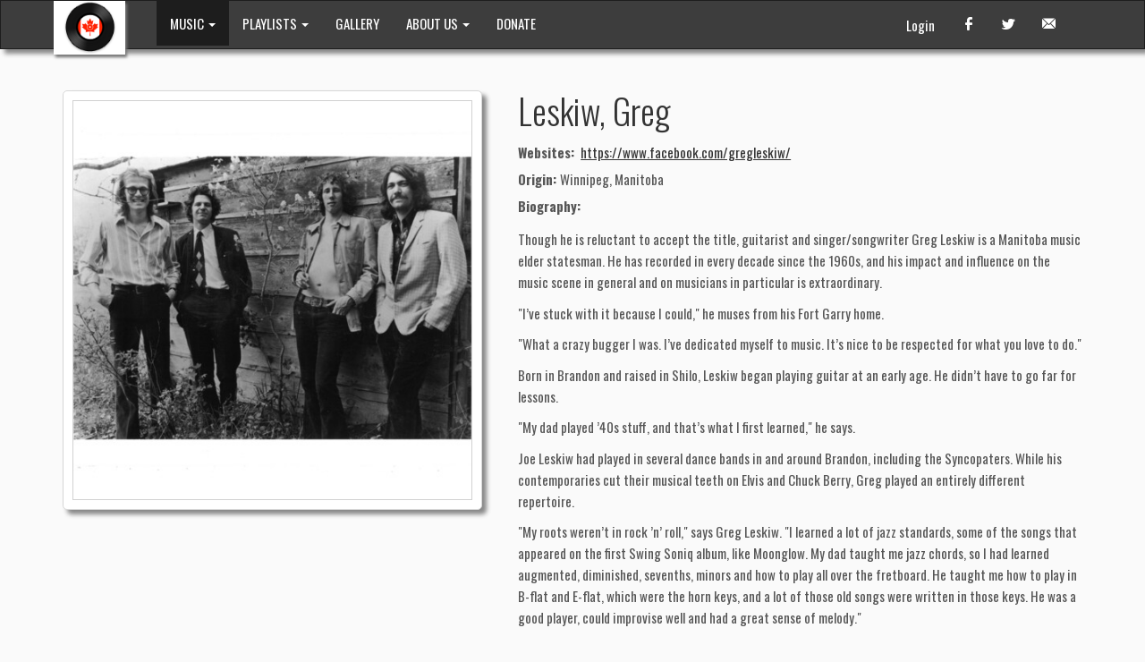

--- FILE ---
content_type: text/html; charset=utf-8
request_url: https://citizenfreak.com/artists/98284-leskiw-greg
body_size: 40825
content:
<!DOCTYPE html>
<html>
<head>
  <title>Leskiw, Greg</title>
  <meta name="viewport" content="width=device-width, initial-scale=1.0">
  <meta name="description" content="">
  <meta name="keywords" content="">
  <link rel="shortcut icon" type="image/x-icon" href="/favicon.ico" />

  <meta name="csrf-param" content="authenticity_token" />
<meta name="csrf-token" content="6ot6dRDJzoN_t_5dcroJvFZfcMLOvIwibpr06iJl66yzTnOG_V3DJAQucZpx9k76FflO4a6jnKneamutuZMhTw" />
  

  <link rel="stylesheet" href="/assets/application-81462418.css" data-turbo-track="reload" />
  <!-- CDN CSS -->
  <link rel="stylesheet" href="https://cdn.jsdelivr.net/npm/glightbox/dist/css/glightbox.min.css" media="all" />

  <!-- External JavaScript libraries -->
  <script src="https://cdn.jsdelivr.net/npm/jquery@3.7.1/dist/jquery.min.js" crossorigin="anonymous" defer="defer"></script>
  <script src="https://cdn.tiny.cloud/1/xwz1ldsika0ycwh6thnozqyncqkl9i4vebqegz7m54m4wj4n/tinymce/7/tinymce.min.js" referrerpolicy="origin" defer="defer"></script>
  <script src="https://cdn.jsdelivr.net/npm/glightbox/dist/js/glightbox.min.js" crossorigin="anonymous" defer="defer"></script>

  <script type="importmap" data-turbo-track="reload">{
  "imports": {
    "application": "/assets/application-ae9d7f86.js",
    "@hotwired/turbo-rails": "/assets/turbo.min-3a2e143f.js",
    "@hotwired/stimulus": "/assets/stimulus.min-4b1e420e.js",
    "@hotwired/stimulus-loading": "/assets/stimulus-loading-1fc53fe7.js",
    "jqvmap": "/assets/vendor/jqvmap/jquery.vmap-adced6d4.js",
    "jqvmap-world": "/assets/vendor/jqvmap/jquery.vmap.world-07525c5a.js",
    "jqvmap-canada": "/assets/vendor/jqvmap/jquery.vmap.canada-a8f89cb6.js",
    "bootstrap": "/assets/vendor/bootstrap-4c36f900.js",
    "jquery-ui": "https://cdn.jsdelivr.net/npm/jquery-ui@1.14.1/dist/jquery-ui.min.js",
    "@popperjs/core": "https://cdn.jsdelivr.net/npm/@popperjs/core@2.11.8/dist/umd/popper.min.js",
    "glightbox": "https://cdn.jsdelivr.net/npm/glightbox/dist/js/glightbox.min.js",
    "datatables.net": "https://cdn.datatables.net/1.13.8/js/jquery.dataTables.min.js",
    "utils/load_more": "/assets/utils/load_more-5a06aaa3.js",
    "utils/player": "/assets/utils/player-f6572c33.js",
    "controllers/application": "/assets/controllers/application-3f3d5175.js",
    "controllers/autocomplete_controller": "/assets/controllers/autocomplete_controller-e05e9f8e.js",
    "controllers/downloadable_tracks_controller": "/assets/controllers/downloadable_tracks_controller-63c37c13.js",
    "controllers/gallery_controller": "/assets/controllers/gallery_controller-5b2cfb43.js",
    "controllers": "/assets/controllers/index-770d6131.js",
    "controllers/inline_edit_controller": "/assets/controllers/inline_edit_controller-4d5e70aa.js",
    "controllers/job_progress_controller": "/assets/controllers/job_progress_controller-0b05a4ad.js",
    "controllers/map_controller": "/assets/controllers/map_controller-6e54ee1f.js",
    "controllers/more_and_all_controller": "/assets/controllers/more_and_all_controller-b731bc0e.js",
    "controllers/player_controller": "/assets/controllers/player_controller-bb5c5528.js",
    "controllers/playlist_track_controller": "/assets/controllers/playlist_track_controller-450b9df7.js",
    "controllers/scroller_controller": "/assets/controllers/scroller_controller-2528fb84.js",
    "controllers/tinymce_controller": "/assets/controllers/tinymce_controller-c663596a.js",
    "controllers/track_controller": "/assets/controllers/track_controller-ed1d95c1.js",
    "controllers/tracks_table_controller": "/assets/controllers/tracks_table_controller-fac504cb.js"
  }
}</script>
<link rel="modulepreload" href="/assets/application-ae9d7f86.js">
<link rel="modulepreload" href="/assets/turbo.min-3a2e143f.js">
<link rel="modulepreload" href="/assets/stimulus.min-4b1e420e.js">
<link rel="modulepreload" href="/assets/stimulus-loading-1fc53fe7.js">
<link rel="modulepreload" href="/assets/vendor/jqvmap/jquery.vmap-adced6d4.js">
<link rel="modulepreload" href="/assets/vendor/jqvmap/jquery.vmap.world-07525c5a.js">
<link rel="modulepreload" href="/assets/vendor/jqvmap/jquery.vmap.canada-a8f89cb6.js">
<link rel="modulepreload" href="/assets/vendor/bootstrap-4c36f900.js">
<link rel="modulepreload" href="https://cdn.jsdelivr.net/npm/jquery-ui@1.14.1/dist/jquery-ui.min.js">
<link rel="modulepreload" href="https://cdn.jsdelivr.net/npm/@popperjs/core@2.11.8/dist/umd/popper.min.js">
<link rel="modulepreload" href="https://cdn.jsdelivr.net/npm/glightbox/dist/js/glightbox.min.js">
<link rel="modulepreload" href="https://cdn.datatables.net/1.13.8/js/jquery.dataTables.min.js">
<link rel="modulepreload" href="/assets/utils/load_more-5a06aaa3.js">
<link rel="modulepreload" href="/assets/utils/player-f6572c33.js">
<link rel="modulepreload" href="/assets/controllers/application-3f3d5175.js">
<link rel="modulepreload" href="/assets/controllers/autocomplete_controller-e05e9f8e.js">
<link rel="modulepreload" href="/assets/controllers/downloadable_tracks_controller-63c37c13.js">
<link rel="modulepreload" href="/assets/controllers/gallery_controller-5b2cfb43.js">
<link rel="modulepreload" href="/assets/controllers/index-770d6131.js">
<link rel="modulepreload" href="/assets/controllers/inline_edit_controller-4d5e70aa.js">
<link rel="modulepreload" href="/assets/controllers/job_progress_controller-0b05a4ad.js">
<link rel="modulepreload" href="/assets/controllers/map_controller-6e54ee1f.js">
<link rel="modulepreload" href="/assets/controllers/more_and_all_controller-b731bc0e.js">
<link rel="modulepreload" href="/assets/controllers/player_controller-bb5c5528.js">
<link rel="modulepreload" href="/assets/controllers/playlist_track_controller-450b9df7.js">
<link rel="modulepreload" href="/assets/controllers/scroller_controller-2528fb84.js">
<link rel="modulepreload" href="/assets/controllers/tinymce_controller-c663596a.js">
<link rel="modulepreload" href="/assets/controllers/track_controller-ed1d95c1.js">
<link rel="modulepreload" href="/assets/controllers/tracks_table_controller-fac504cb.js">
<script type="module">import "application"</script>
  <meta name="sentry-trace" content="8d0b3d975d854f9390f84ea67f35f84e-fd94b25a545c4a30-0">
<meta name="baggage" content="sentry-trace_id=8d0b3d975d854f9390f84ea67f35f84e,sentry-sample_rate=0.0,sentry-sample_rand=0.722681,sentry-sampled=false,sentry-environment=production,sentry-public_key=f68cfe97b30bde6696b25e8b078bc582">
  </head>
<body>
<nav id="headerNav" class="navbar navbar-inverse" role="navigation">
  <!-- Brand and toggle get grouped for better mobile display -->
  <div class="container">
    <div class="navbar-header">
      <button type="button" class="navbar-toggle" data-toggle="collapse" data-target="#navbarCollapse">
      <span class="sr-only">Toggle navigation</span>
        <span class="icon-bar"></span>
        <span class="icon-bar"></span>
        <span class="icon-bar"></span>
      </button>
      <a class="navbar-brand" href="/">
          <div style="background-color: #ffffff; margin-top: -15px; box-shadow: 2px 3px 3px #777777; padding: 0px 10px; margin-left: -10px; margin-right: 20px">
            <img style="max-width:60px" src="/images/mocm-logo.png">
          </div>
        <!--<span class="logo" >| MOCM |</span>-->
      </a>
    </div>
    <!-- Collect the nav links, forms, and other content for toggling -->
    <div class="collapse navbar-collapse" id="navbarCollapse">
      <ul class="nav navbar-nav">
        <li class="dropdown active">
          <a class="dropdown-toggle" data-toggle="dropdown" href="#">
            <!--<span class="icon-headphones"></span>-->
            MUSIC <span class="caret"></span>
          </a>
          <ul class="dropdown-menu" role="menu">
            <li><a href="/artists/featured">Featured Artists</a></li>
            <li><a href="/titles/advanced_search">Advanced Search</a></li>
            <li><a href="/artists/search">Artist Search</a></li>
          </ul>
        </li>
        <li class="dropdown ">
          <a class="dropdown-toggle" data-toggle="dropdown" href="#">
            PLAYLISTS <span class="caret"></span>
          </a>
          <ul class="dropdown-menu" role="menu">
            <li><a href="/playlists/search_by_region">Music by region</a></li>
            <li><a href="/playlists/search_by_decades">Music by decades</a></li>
            <li class="divider"></li>
              <li><a href="/playlistgroups/2">Genres, Rooms, &amp; Labels</a></li>
              <li><a href="/playlistgroups/1">Collections and Labels</a></li>
              <li><a href="/playlistgroups/3">User Playlists</a></li>
              <li><a href="/playlistgroups/10">Podcast</a></li>
              <li><a href="/playlistgroups/9">In Search of</a></li>
          </ul>
        </li>

        <li class="">
          <a href="/gallery">
            GALLERY
</a>        </li>

        <li class="dropdown ">
          <a class="dropdown-toggle" data-toggle="dropdown" href="#">
            ABOUT US <span class="caret"></span>
          </a>
          <ul class="dropdown-menu" role="menu">
            <li><a href="/pages/contact_info">Contact Info</a></li>
            <li><a href="/pages/our_history">Our History</a></li>
            <li><a href="/pages/our_friends">Our Friends</a></li>
            <li><a href="/pages/staff">Staff</a></li>
          </ul>
        </li>

        <li><a href="/pages/donate">DONATE</a></li>

      </ul>
      <ul class="nav navbar-nav navbar-right">
        <li><a href="http://www.facebook.com/#!/pages/Museum-of-Canadian-Music/127367983970462?ref=ts" target="_blank"><span class="icon-facebook"></span></a></li>
        <li><a href="http://twitter.com/MusCanMus" target="_blank"><span class="icon-twitter"></span></a></li>
        <li><a href="#"><span class="icon-envelope"></span></a></li>
      </ul>
      <p class="navbar-text pull-right">
          <a class="navbar-link" href="/users/sign_in">Login</a>
      </p>
    </div>
  </div>
</nav>
<div class="container">
  
  <div style="margin: 0 10px">
    <div class="row info">
  <div class="col-xs-12 col-sm-6 col-md-5" >
    <div class="title-card-big">
      <img class="img-responsive" loading="lazy" src="/derivations/logos/thumb/500/500/eyJpZCI6ImFydGlzdHMvbG9nb3MvMDAwLzA5OC8yODQvb3JpZ2luYWwvR1JFR19MRVNLSVdfU1FVQVJFRF9GT1JfTU9DTS5qcGciLCJzdG9yYWdlIjoic3RvcmUifQ?signature=3c1e1bbb836533d0e2b37ec3b3282f6742cfe4b704405aa9a07ff5550e98110e" />
    </div>
  </div>
  <div class="clearfix visible-xs-block"></div>
  <div class="col-xs-12 col-sm-6 col-md-7">
    <div class="text">
      <h1>Leskiw, Greg</h1>
      <p class="description">
        <strong>Websites: </strong>
        
        <a target="_blank" href="https://www.facebook.com/gregleskiw/">https://www.facebook.com/gregleskiw/</a>
        <br/>
        <strong>Origin: </strong>
        Winnipeg, Manitoba<br/>
        <strong>Biography: </strong>
        <p>Though he is reluctant to accept the title, guitarist and singer/songwriter Greg Leskiw is a Manitoba music elder statesman. He has recorded in every decade since the 1960s, and his impact and influence on the music scene in general and on musicians in particular is extraordinary.</p>

<p>"I’ve stuck with it because I could," he muses from his Fort Garry home.</p>

<p>"What a crazy bugger I was. I’ve dedicated myself to music. It’s nice to be respected for what you love to do."</p>

<p>Born in Brandon and raised in Shilo, Leskiw began playing guitar at an early age. He didn’t have to go far for lessons.</p>

<p>"My dad played ’40s stuff, and that’s what I first learned," he says.</p>

<p>Joe Leskiw had played in several dance bands in and around Brandon, including the Syncopaters. While his contemporaries cut their musical teeth on Elvis and Chuck Berry, Greg played an entirely different repertoire.</p>

<p>"My roots weren’t in rock ’n’ roll," says Greg Leskiw. "I learned a lot of jazz standards, some of the songs that appeared on the first Swing Soniq album, like Moonglow. My dad taught me jazz chords, so I had learned augmented, diminished, sevenths, minors and how to play all over the fretboard. He taught me how to play in B-flat and E-flat, which were the horn keys, and a lot of those old songs were written in those keys. He was a good player, could improvise well and had a great sense of melody."</p>

<p>That solid grounding in jazz served him well throughout his lengthy career, allowing him to bring a unique style and sound to his rock music.</p>

<p>After high school, Leskiw moved to Winnipeg, where he hooked up with the Shags, one of hundreds of local bands all plying the same community-club and school-sock-hop circuit in the mid-1960s.</p>

<p>"I had already gotten into the Beatles back in Shilo with the Howie brothers, two local guitar players in Shilo," he says.</p>

<p>The Howie brothers later moved to Winnipeg to form the Action. With the Shags, Leskiw adopted the surname Venn. In fall 1966, the Shags recorded a 45 for local Eagle Records, operated out of the Country Music Centre on Selkirk Avenue, owned by Charlie Ward.</p>

<p>"Greg shared an apartment with Malcolm Braithwaite, Eaton’s display designer," recalls Warren Mills.</p>

<p>"Malcolm was my sister Barb’s boyfriend. Greg was hungry and broke and playing in the Shags. My mom made the mistake of inviting Malcolm and Greg to the family Sunday night roast beef dinner. Never saw a skinny guy eat so much in my life. She made up a bag of sandwiches, and Greg was all smiles. He then showed up for a bunch of Sunday dinners."</p>

<p>Personnel changes resulted in a name change to the Jamieson-Roberts Device, and a single recorded for Winnipeg-based Franklin Records, a cover of Shorty Long’s slow-struttin’ Devil with the Blue Dress On (not to be confused with the revved-up Mitch Ryder version). Ever the journeyman guitarist, by 1968 Leskiw was playing with Winnipeg’s best-loved hippie band: Logan Avenue Comfort Station, named for the public washroom on Logan just off Main Street. The band included bass player/vocalist Bill Wallace and drummer Craig Hamblin from the Gettysbyrg Address as well as guitarist Mark Freed. Decked out in headbands, tie-dyes, moccasins and beads, Logan Avenue Comfort Station played the music of Moby Grape, Buffalo Springfield, Cream and other psychedelic bands and was a favourite with the hippie crowd.</p>

<p>"That was one of the best little rock bands I was ever in," Leskiw says.</p>

<p>Again playing musical chairs, in 1969 Leskiw, Wallace and Hamblin hooked up with American guitarist Dickie Torrance from Bismarck, N.D.’s Tradewinds 5 (who played Winnipeg often) and added keyboard player Herman Frühm from the Brass Sermon. This short-lived combination took the defunct Gettysbyrg Address name and recorded one track, a Leskiw composition titled Baby True that ended up on the 1970 Franklin Records compilation album. By the time the album was released, Leskiw had again moved on, this time to Wild Rice, the folk group consisting of Bill Ivaniuk, Carol Isaacs and drummer Gord Osland. He was playing with that group in May 1970 when a phone call changed his life.</p>

<p>At the peak of their success, with American Woman at No. 1 in the United States, Winnipeg’s Guess Who ousted founding member guitarist Randy Bachman after a nasty confrontation in a New York hotel room.</p>

<p>"Kurt Winter and Greg Leskiw were the best guitarists in the city," recalled Burton Cummings. "We couldn’t decide which one to ask. Then, Garry Peterson suggested we get both of them." Both men received phone calls that same day from New York.</p>

<p>"I was pretty astonished when Burton called," Leskiw remembers. "It was a total surprise. I’d have had to have been a total fool to turn down an offer like that."</p>

<p>'I've been looking back at things I started over the years and never finished. It's time to finish them'
<br />‐ Greg Leskiw 
<br />For Leskiw, the decision was beyond his wildest dreams.</p>

<p>"In one month, I went from a hippie guy making $50 a week to a rich guy playing the White House," he says.</p>

<p>He remains humble about his elevation to the rock star pantheon.</p>

<p>"Thank God they took Kurt and me because there was no way I could have cut that job by myself," Leskiw says.</p>

<p>The two guitarists complemented each other’s styles perfectly.</p>

<p>"I was much happier with the new lineup," Cummings said, "because we all became better friends."</p>

<p>The band carried on without missing a beat as more hits and sold-out North American tours followed.</p>

<p>Initially, Leskiw found a home for his quirky songwriting style on the band’s albums while Cummings and Winter penned the big hits. Coming Down Off the Money Bag and Moan For You Joe signalled a uniquely individual approach.</p>

<p>"One Divided was a neat tune, but not for the Guess Who," he concedes. "And Grey Day was far from the band’s style, but they were nice enough to let me do it, probably against their better judgment."</p>

<p>But by the time of 1972’s Rockin’ album, he was starting to feel like an outsider.</p>

<p>"The door was open for me to write, but I was off to one side in terms of direction," he reveals. "I was getting frustrated that I really wasn’t coming up with stuff that would work for the band."</p>

<p>Growing tension within the band led Leskiw to abruptly quit after a gig in Corpus Christi, Texas, returning home in mid-March 1972.</p>

<p>"It was pretty emotional and difficult at that time," he says. "There was a fair amount of turmoil within the band. It just wasn’t fun. I got dropped into the Guess Who, but it still wasn’t my thing."</p>

<p>Taking time off to get himself together, Leskiw assembled a band capable of reflecting his own personal musical tastes, one where he could call the shots. Mood Jga Jga debuted the following year and instantly set the local music scene on its ear. The quartet — Leskiw on guitar and vocals, drummer Osland, former Shags bandmate Bill Merritt on bass and keyboard player extraordinaire Frühm, all former bandmates — drew on traditional as well as progressive jazz to concoct a heady brew of mellow pop-jazz.</p>

<p>"We were always pushing the envelope," says Leskiw. "It was our own concept of our sound. We wanted to be different, and it worked with the way I was singing."</p>

<p>In summer 1973, the group travelled to New York to record with producer Phil Ramone, renowned for his work with Paul Simon, Phoebe Snow and Billy Joel.</p>

<p>"We were looking for someone who had done some work in the jazz field and who was ready to step into pop to do some producing," recalls Leskiw. "Phil was the guy."</p>

<p>Working with Ramone remains a highlight. "He was walking musical history, won all those Grammys and awards, had just finished There Goes Rhymin’ Simon and working with Burt Bacharach, and here we were recording with the guy. I had written I Am What I Am What I Am just before leaving the Guess Who. I also had Gimme My Money."</p>

<p>He regards Daybreak as capturing the essence of what Mood Jga Jga represented. The hard-rocking Queen Jealousy was the debut single, propelled by Frühm’s stellar piano playing.</p>

<p>As for the unusual band name, Leskiw explains, "It came from Gordie’s son Sam. He was just a little guy. Around the dinner table one day, he was banging on the plates with his knife and fork, and he kept saying ‘Mood jga jga, mood jga jga’ over and over. And it stuck in my mind. It was tough to say, tough to spell, but there was something about it, the look of it. But everybody mispronounced it. We were at Warner Bros. records being introduced to everyone in the building as ‘Mood Jeegah Jeegah’ and we didn’t pick up on the hint: ‘Change your freakin’ name!’"</p>

<p>A brilliant synthesis of pop, rock and jazz, the eponymous album largely fell on deaf ears beyond Winnipeg. Reluctant to promote such an eccentric-sounding album, Warner Bros. left the record to suffer its own fate.</p>

<p>"The signs were there," Leskiw laments. "First of all, we had a delayed release. Then it was, ‘Let’s just release it in Canada.’ The record didn’t happen like it should, and then they decided to cut back their roster, and we were dropped."</p>

<p>Greg Leskiw and Nenad Zdjelar of Swing Soniq perform at Assiniboine Park in September 2005.</p>

<p>One gig remains memorable, however. "We played a set in the nude at the Sandstone Club in L.A.," laughs Osland. "They called it a ‘sensual awareness club.’ It’s interesting playing drums naked. You gotta be kind of careful."</p>

<p>While critics at the time considered Leskiw’s Guess Who defection ill-advised, he has no regrets.</p>

<p>"If I had the choice between staying in the Guess Who or making music with Mood Jga Jga, there’s no question: it would be Mood Jga Jga."</p>

<p>Sessions for a followup album — financed by Leskiw and with Ian Gardner replacing Merritt — fell apart, and the band folded. They have reconvened several times in the ensuing decades and released a second album in 1997.</p>

<p>Before Mood Jga Jga wrapped up, the band had a weeklong booking at the Norlander Hotel on Pembina Highway. Leskiw and Frühm called on ex-Musical Odyssey members Marc LaFrance and Larry Pink, along with former Guess Who bassist Bill Wallace, to complete the gig. The five found this lineup invigorating and decided to stay together, and Crowcuss was born. With an ear toward the free-flight sonic excursions of jazz-rock fusion artists such as Herbie Hancock and the Mahavishnu Orchestra, Crowcuss became known as a musician’s band.</p>

<p>"Some songs would last 20 minutes, and we’d go through a huge amount of complicated time changes," say drummer LaFrance. "At rehearsals, they were calling out chords, and I didn’t know what the hell they were talking about."</p>

<p>Leskiw found the complex arrangements daunting at times.</p>

<p>"For me, it was a real challenge keeping up with guys who, musically, were someplace else," he says. "Were we a jazz-fusion band, a pop band, or a country-rock band? We had all those things going on at once."</p>

<p>Prior to sessions for the band’s debut album in 1977, Leskiw bailed out.</p>

<p>"I just wanted to get back to having my own band again," he admits.</p>

<p>Following his departure from Crowcuss, Leskiw released a solo album called Be My Champion in 1979 he credited to LesQ. The album showcased a wide range of musical styles.</p>

<p>"I’ve always been considered eclectic," he says.</p>

<p>He assembled the LesQ band and set out on the road. The lineup remained fluid, with players coming and going until 1981, when guitarist Steve Heygi and drummer Harvey Kostenchuk (later replaced by Bob Brett) were joined by bassist Wallace. This lineup morphed into hard rock band Kilowatt. Signing to Toronto-based independent label Dallcorte Records, Kilowatt cut their self-titled debut album in Toronto with another Guess Who alumni, Domenic Troiano, producing. Released in 1982, Kilowatt was an impressive debut album of original material mostly from Leskiw, who also handled lead vocals.</p>

<p>"Rock ’n’ roll was loud and heavy then," he recalls, "and I was trying to work with that. I was trying to be a rock guy."</p>

<p>The album was well-received, with Kids Are Crazy released as a single. Fans came to appreciate the group’s no-frills rock, something few expected from Leskiw.</p>

<p>"It was hard work," he notes. "My voice would be shot after the fourth song. I was singing at the top of my lungs. Everybody was singing that way then, just belting from the top of their range. You had to because of the high-energy music. But it was unnecessarily loud, in retrospect."</p>

<p>Despite growing misgivings about the band’s sound, Leskiw soldiered on recording a second album, 1984’s Currents, only to have their record label fold.</p>

<p>"It wasn’t a happy ending. The wheels just started falling off the cart," he said. "It was recuperation time for me. I took a year off afterwards."</p>

<p>Operating his own recording studio, Vox Pop, in Fort Garry, Leskiw worked with dozens of young bands for the next 10 years. He also recorded a long-overdue second Mood Jga Jga album, Boys Will Be Boys. By 1997, he was ready for a change.</p>

<p>"I had nothing to lose and nothing going on," he says. "I always loved the old hot club swing, so I thought, ‘I’ve got to do that!’"</p>

<p>Teaming up with noted jazz guitarist Greg Lowe and double bassist Daniel Koulack, Swing Soniq, Leskiw’s dream band, was born. CBC financed the recording of the trio’s debut album. Released in 1998, Moonglow was a breath of musical fresh air, mixing standards such as the title song, After You’ve Gone, Beyond The Sea and I Can’t Give You Anything But Love with songs from his previous musical incarnations, including Once Divided, Gimme My Money, plus Kilowatt songs Ma Cherie and Step Aside. The album swung from start to finish.</p>

<p>"Acoustic guitar is my first instrument, and I’m back on it," Leskiw said at the time. "I mean, what’s a guy who idolized (gypsy guitar virtuoso) Django Reinhardt doing in a band like Kilowatt anyway?" Swing Soniq toured extensively playing the jazz-festival circuit and won the Cool Jazz FM competition in Winnipeg, with a prize of $15,000 to go toward sessions for second album, 2005’s Love Wild.</p>

<p>In 2006, Leskiw released an album of original rock songs recorded in his home studio back in 1990 under the title Hell on Hold, credited to One Eyed Jacks. Beginning in 2010, he turned his focus toward his songwriting, making five extended trips to Nashville to work with writers there.</p>

<p>"I had my Nashville dream like many other artists," he admits, "and I got to know the music community there. There’s a lot of roots music there. Some of my favourite times were at the Five Spot’s Wednesday night Hoot Nights. All sorts of artists would be there, everything from Django Reinhardt enthusiasts to traditional country music pickers. It was all acoustic, and you could join in with any of these small groups throughout the room."</p>

<p>Working with some of the top players in Nashville, he recorded dozens of demos he plans to finish in Winnipeg.</p>

<p>A recent health issue has given Leskiw pause to reflect on his lengthy career and motivated him to complete several unfinished recording projects. Earlier this year, the 69-year-old musician underwent quintuple heart bypass surgery at St. Boniface Hospital’s Asper Centre.</p>

<p>"I kind of kept it to myself," he admits. "I had blocked arteries. It was probably a problem for years, but I never went to a doctor earlier. It’s amazing what they did."</p>

<p>When the operating room staff discovered Leskiw was a former member of the Guess Who, they played No Time over the public address as he was being wheeled into surgery.</p>

<p>While he agrees he will forever be known for his time with the Guess Who, Leskiw has his sights set on the future.</p>

<p>"I know that when I die my obituary will start with ‘formerly of the Guess Who,’" he smiles. "It is what it is. I’m thankful for that period in my life, but that’s not all I’ve done. One of my friends calls me Mr. Formerly."</p>

<p>Leskiw is enjoying a new lease on life.</p>

<p>"I have to figure out how I’m going to spend the rest of my time on this Earth," he says.</p>

<p>"If I take care of myself, I could have many years ahead. I’ve been looking back at things I started over the years and never finished. It’s time to finish them."
<br />-John Einarson, May 28, 2016</p>
      </p>
    </div>
  </div>
</div>
<div class="row">
  <div class="col-xs-12">
    <h2>Discography</h2>
  </div>
</div>
<div class="row">
    <div class="col-xs-12">
    <h3>Featured Albums</h3>
    <p>
      
    </p>
  </div>
<div class="col-xs-12 col-sm-6 col-md-4 col-lg-3">
  <div class="title-card">
    <a href="/titles/318998-leskiw-greg-rite-hand-driver-b-w-do-what-you-want-mama-picture-sleeve">
      <img class="img-responsive" src="/derivations/logos/thumb/300/300/eyJpZCI6InRpdGxlcy9sb2dvcy8wMDAvMzE4Lzk5OC9vcmlnaW5hbC80NS1MZXNRLVJpZ2h0X0hhbmRfRHJpdmVyX0ZST05ULmpwZyIsInN0b3JhZ2UiOiJzdG9yZSJ9?signature=cc02e04f4c4d263a155bd5959863b1a5d88b9159a035aff9e94b1851e9eb6ca9" />
      <div class="inner">
        <h1>Rite Hand Driver b/w Do What You Want Mama (picture sleeve)</h1>
        <strong>Format:</strong>
        45
        <br>
        <strong>Year:</strong>
        1978<br>
        <strong>Genre:</strong>
        rock
        <br>
      </div>
</a>  </div>
</div>

<div class="clearfix visible-xs-block"></div><div class="col-xs-12 col-sm-6 col-md-4 col-lg-3">
  <div class="title-card">
    <a href="/titles/287969-leskiw-greg-les-q-be-my-champion">
      <img class="img-responsive" src="/derivations/logos/thumb/300/300/eyJpZCI6InRpdGxlcy9sb2dvcy8wMDAvMjg3Lzk2OS9vcmlnaW5hbC9MZXNfUV8tX0JlX015X0NoYW1waW9uX0ZST05ULmpwZyIsInN0b3JhZ2UiOiJzdG9yZSJ9?signature=7f225c37636cc5633179f0dc0fefab3d10107993a160aff24ee4a580ff2b1862" />
      <div class="inner">
        <h1>Les Q - Be My Champion</h1>
        <strong>Format:</strong>
        LP
        <br>
        <strong>Year:</strong>
        1979<br>
        <strong>Genre:</strong>
        rock
        <br>
      </div>
</a>  </div>
</div>

<div class="clearfix visible-xs-block"></div><div class="clearfix visible-sm-block"></div>



      <div class="col-xs-12">
    <h3>Albums</h3>
    <p>
      
    </p>
  </div>
<div class="col-xs-12 col-sm-6 col-md-4 col-lg-3">
  <div class="title-card">
    <a href="/titles/287969-leskiw-greg-les-q-be-my-champion">
      <img class="img-responsive" src="/derivations/logos/thumb/300/300/eyJpZCI6InRpdGxlcy9sb2dvcy8wMDAvMjg3Lzk2OS9vcmlnaW5hbC9MZXNfUV8tX0JlX015X0NoYW1waW9uX0ZST05ULmpwZyIsInN0b3JhZ2UiOiJzdG9yZSJ9?signature=7f225c37636cc5633179f0dc0fefab3d10107993a160aff24ee4a580ff2b1862" />
      <div class="inner">
        <h1>Les Q - Be My Champion</h1>
        <strong>Format:</strong>
        LP
        <br>
        <strong>Year:</strong>
        1979<br>
        <strong>Genre:</strong>
        rock
        <br>
      </div>
</a>  </div>
</div>

<div class="clearfix visible-xs-block"></div>


      <div class="col-xs-12">
    <h3>Singles</h3>
    <p>
      
    </p>
  </div>
<div class="col-xs-12 col-sm-6 col-md-4 col-lg-3">
  <div class="title-card">
    <a href="/titles/318998-leskiw-greg-rite-hand-driver-b-w-do-what-you-want-mama-picture-sleeve">
      <img class="img-responsive" src="/derivations/logos/thumb/300/300/eyJpZCI6InRpdGxlcy9sb2dvcy8wMDAvMzE4Lzk5OC9vcmlnaW5hbC80NS1MZXNRLVJpZ2h0X0hhbmRfRHJpdmVyX0ZST05ULmpwZyIsInN0b3JhZ2UiOiJzdG9yZSJ9?signature=cc02e04f4c4d263a155bd5959863b1a5d88b9159a035aff9e94b1851e9eb6ca9" />
      <div class="inner">
        <h1>Rite Hand Driver b/w Do What You Want Mama (picture sleeve)</h1>
        <strong>Format:</strong>
        45
        <br>
        <strong>Year:</strong>
        1978<br>
        <strong>Genre:</strong>
        rock
        <br>
      </div>
</a>  </div>
</div>

<div class="clearfix visible-xs-block"></div>

</div>
<div class="row" data-controller="gallery">
  <div class="col-xs-12">
    <h3>Photos</h3>
    
  </div>
</div>

<div class="row">
  <div id="photos">
  <div class="col-xs-12 col-sm-6 col-md-4 col-lg-3 photo">
  <div class="card">
    <a class="glightbox" data-gallery="photos-gallery" data-type="image" title="Greg Leskiw" href="/derivations/photos/full/eyJpZCI6InBob3Rvcy9pbWFnZXMvMDAwLzAyNC8xMDIvb3JpZ2luYWwvZ3JlZ19sZXNraXdfMDk4dTQwMzI0MzIzMi5qcGciLCJzdG9yYWdlIjoic3RvcmUifQ?signature=dd288f561637bbea6189860a12ab715aa7ede04428ae7cb438118d5c9ce37213">
      <img class="img-responsive center-block" src="/derivations/photos/thumb/300/300/eyJpZCI6InBob3Rvcy9pbWFnZXMvMDAwLzAyNC8xMDIvb3JpZ2luYWwvZ3JlZ19sZXNraXdfMDk4dTQwMzI0MzIzMi5qcGciLCJzdG9yYWdlIjoic3RvcmUifQ?signature=5baa7ef3fe27320090999a054dc6c69d773a77cefaa4db18131b5cbf9d9a18a5" />
</a>    <p class="inner2">
      Greg Leskiw
    </p>
  </div>
</div>

<div class="clearfix visible-xs-block"></div>
<div class="col-xs-12 col-sm-6 col-md-4 col-lg-3 photo">
  <div class="card">
    <a class="glightbox" data-gallery="photos-gallery" data-type="image" title="Greg Leskiw" href="/derivations/photos/full/eyJpZCI6InBob3Rvcy9pbWFnZXMvMDAwLzAyNC8wOTMvb3JpZ2luYWwvZ3JlZ19sZXNraXdfOTg3NTM0NTM0NDMzNC5qcGciLCJzdG9yYWdlIjoic3RvcmUifQ?signature=da65222f9b65816cbd2b682dd682cc264ba954dee5f4d3bc875ed90cbbd2fce0">
      <img class="img-responsive center-block" src="/derivations/photos/thumb/300/300/eyJpZCI6InBob3Rvcy9pbWFnZXMvMDAwLzAyNC8wOTMvb3JpZ2luYWwvZ3JlZ19sZXNraXdfOTg3NTM0NTM0NDMzNC5qcGciLCJzdG9yYWdlIjoic3RvcmUifQ?signature=8f98c96d882a7d37052f4216c1cdf14edc64e46c8d5b118714741bfa96f6dcfc" />
</a>    <p class="inner2">
      Greg Leskiw
    </p>
  </div>
</div>

<div class="clearfix visible-xs-block"></div><div class="clearfix visible-sm-block"></div>
<div class="col-xs-12 col-sm-6 col-md-4 col-lg-3 photo">
  <div class="card">
    <a class="glightbox" data-gallery="photos-gallery" data-type="image" title="Greg Leskiw" href="/derivations/photos/full/eyJpZCI6InBob3Rvcy9pbWFnZXMvMDAwLzAyNC8wOTUvb3JpZ2luYWwvMTExMDg4NTNfMTI2MDk1MzM1NzI1NTAyMl80NjU2NTc2MDQxODE2MDc4ODlfbi5qcGciLCJzdG9yYWdlIjoic3RvcmUifQ?signature=e541917af4b10c6302d6d66f0fb9ae6b9e3b449e2b6f96c7508ce1895ade657b">
      <img class="img-responsive center-block" src="/derivations/photos/thumb/300/300/eyJpZCI6InBob3Rvcy9pbWFnZXMvMDAwLzAyNC8wOTUvb3JpZ2luYWwvMTExMDg4NTNfMTI2MDk1MzM1NzI1NTAyMl80NjU2NTc2MDQxODE2MDc4ODlfbi5qcGciLCJzdG9yYWdlIjoic3RvcmUifQ?signature=a06629a1cd109f523600e5d47dfffe5b2eb2e14fd2b8e02e3e990edf58bee4eb" />
</a>    <p class="inner2">
      Greg Leskiw
    </p>
  </div>
</div>

<div class="clearfix visible-xs-block"></div><div class="clearfix visible-md-block"></div>
<div class="col-xs-12 col-sm-6 col-md-4 col-lg-3 photo">
  <div class="card">
    <a class="glightbox" data-gallery="photos-gallery" data-type="image" title="Greg Leskiw" href="/derivations/photos/full/eyJpZCI6InBob3Rvcy9pbWFnZXMvMDAwLzAyNC8wOTYvb3JpZ2luYWwvMzcxMDUyODlfMjMyOTg0ODkzMzY5ODc4N181Mjg0NzE1MDIxNTcyNTA1NjAwX24uanBnIiwic3RvcmFnZSI6InN0b3JlIn0?signature=2a55fd330978fb91e6e861fd272b006bb4013e4463e8fdeac18cdc1bd64c19df">
      <img class="img-responsive center-block" src="/derivations/photos/thumb/300/300/eyJpZCI6InBob3Rvcy9pbWFnZXMvMDAwLzAyNC8wOTYvb3JpZ2luYWwvMzcxMDUyODlfMjMyOTg0ODkzMzY5ODc4N181Mjg0NzE1MDIxNTcyNTA1NjAwX24uanBnIiwic3RvcmFnZSI6InN0b3JlIn0?signature=0b388826e5edc75a274e5dc1664f60dd7a522c0b9108273a703e1f5bc5138846" />
</a>    <p class="inner2">
      Greg Leskiw
    </p>
  </div>
</div>

<div class="clearfix visible-xs-block"></div><div class="clearfix visible-sm-block"></div><div class="clearfix visible-lg-block"></div>
<div class="col-xs-12 col-sm-6 col-md-4 col-lg-3 photo">
  <div class="card">
    <a class="glightbox" data-gallery="photos-gallery" data-type="image" title="Greg Leskiw" href="/derivations/photos/full/eyJpZCI6InBob3Rvcy9pbWFnZXMvMDAwLzAyNC8wOTcvb3JpZ2luYWwvMzcyMTc3MjBfMjMyOTg1MjkxMDM2NTA1Nl8xNDgyNTUzNzM3Njk5MzkzNTM2X24uanBnIiwic3RvcmFnZSI6InN0b3JlIn0?signature=1837c93e3bcc1e1198db2b13c86fcef8ce110cc686ebe9dc762b05b391e4b552">
      <img class="img-responsive center-block" src="/derivations/photos/thumb/300/300/eyJpZCI6InBob3Rvcy9pbWFnZXMvMDAwLzAyNC8wOTcvb3JpZ2luYWwvMzcyMTc3MjBfMjMyOTg1MjkxMDM2NTA1Nl8xNDgyNTUzNzM3Njk5MzkzNTM2X24uanBnIiwic3RvcmFnZSI6InN0b3JlIn0?signature=50416e605ac0fce162855cd709fb129271965582296764c6ecf9d4461205c2c6" />
</a>    <p class="inner2">
      Greg Leskiw
    </p>
  </div>
</div>

<div class="clearfix visible-xs-block"></div>
<div class="col-xs-12 col-sm-6 col-md-4 col-lg-3 photo">
  <div class="card">
    <a class="glightbox" data-gallery="photos-gallery" data-type="image" title="Greg Leskiw" href="/derivations/photos/full/eyJpZCI6InBob3Rvcy9pbWFnZXMvMDAwLzAyNC8wOTgvb3JpZ2luYWwvZ3JlZ19sZXNraXdfOTg2NzUzNDUzNC5qcGciLCJzdG9yYWdlIjoic3RvcmUifQ?signature=6279a347fcf3a87d6d385ff6ffa37a691e60468c7e2eb55f609b722e2d07157c">
      <img class="img-responsive center-block" src="/derivations/photos/thumb/300/300/eyJpZCI6InBob3Rvcy9pbWFnZXMvMDAwLzAyNC8wOTgvb3JpZ2luYWwvZ3JlZ19sZXNraXdfOTg2NzUzNDUzNC5qcGciLCJzdG9yYWdlIjoic3RvcmUifQ?signature=95b11aecbfaccba095c0ce2d43b4c6f8f96aa714e883b9c9f642b186d3f62f2c" />
</a>    <p class="inner2">
      Greg Leskiw
    </p>
  </div>
</div>

<div class="clearfix visible-xs-block"></div><div class="clearfix visible-sm-block"></div><div class="clearfix visible-md-block"></div>
<div class="col-xs-12 col-sm-6 col-md-4 col-lg-3 photo">
  <div class="card">
    <a class="glightbox" data-gallery="photos-gallery" data-type="image" title="Greg Leskiw" href="/derivations/photos/full/eyJpZCI6InBob3Rvcy9pbWFnZXMvMDAwLzAyNC8wOTkvb3JpZ2luYWwvZ3JlZ19sZXNraXdfOTExMTMzMjIuanBnIiwic3RvcmFnZSI6InN0b3JlIn0?signature=b516a345d0baf50644c5ff24b8f0dbf46e4a5d508e18232538bcddba19facb7b">
      <img class="img-responsive center-block" src="/derivations/photos/thumb/300/300/eyJpZCI6InBob3Rvcy9pbWFnZXMvMDAwLzAyNC8wOTkvb3JpZ2luYWwvZ3JlZ19sZXNraXdfOTExMTMzMjIuanBnIiwic3RvcmFnZSI6InN0b3JlIn0?signature=831de24bb8c3fb2fe7b00c17824a3c90ce7c861ea2f15722e713624ca73965cb" />
</a>    <p class="inner2">
      Greg Leskiw
    </p>
  </div>
</div>

<div class="clearfix visible-xs-block"></div>
<div class="col-xs-12 col-sm-6 col-md-4 col-lg-3 photo">
  <div class="card">
    <a class="glightbox" data-gallery="photos-gallery" data-type="image" title="Greg Leskiw" href="/derivations/photos/full/eyJpZCI6InBob3Rvcy9pbWFnZXMvMDAwLzAyNC8xMDAvb3JpZ2luYWwvZ3JlZ19sZXNraXdfOTg1MzQzMzIyLmpwZyIsInN0b3JhZ2UiOiJzdG9yZSJ9?signature=ae2cae8502f8ea9e2089beedd787fdca4822a22e69e538b55934901a4a475002">
      <img class="img-responsive center-block" src="/derivations/photos/thumb/300/300/eyJpZCI6InBob3Rvcy9pbWFnZXMvMDAwLzAyNC8xMDAvb3JpZ2luYWwvZ3JlZ19sZXNraXdfOTg1MzQzMzIyLmpwZyIsInN0b3JhZ2UiOiJzdG9yZSJ9?signature=484c57fcccd1168d875156188cb63fe382f18aa92e36268b57c2f205e3a2a4dd" />
</a>    <p class="inner2">
      Greg Leskiw
    </p>
  </div>
</div>

<div class="clearfix visible-xs-block"></div><div class="clearfix visible-sm-block"></div><div class="clearfix visible-lg-block"></div>
<div class="col-xs-12 col-sm-6 col-md-4 col-lg-3 photo">
  <div class="card">
    <a class="glightbox" data-gallery="photos-gallery" data-type="image" title="Greg Leskiw" href="/derivations/photos/full/eyJpZCI6InBob3Rvcy9pbWFnZXMvMDAwLzAyNC8xMDEvb3JpZ2luYWwvZ3JlZ19sZXNraXdfMDk1NDU0NTQzMjQzMjMyLmpwZyIsInN0b3JhZ2UiOiJzdG9yZSJ9?signature=66677e17b2d6610371a78b24411dbe9d259534843fe93dba81c778be3abedaa4">
      <img class="img-responsive center-block" src="/derivations/photos/thumb/300/300/eyJpZCI6InBob3Rvcy9pbWFnZXMvMDAwLzAyNC8xMDEvb3JpZ2luYWwvZ3JlZ19sZXNraXdfMDk1NDU0NTQzMjQzMjMyLmpwZyIsInN0b3JhZ2UiOiJzdG9yZSJ9?signature=4da16ac8f7e3c85710a0e92d650451659de73b19524e1cbc883ed54294d361a5" />
</a>    <p class="inner2">
      Greg Leskiw
    </p>
  </div>
</div>

<div class="clearfix visible-xs-block"></div><div class="clearfix visible-md-block"></div>
<div class="col-xs-12 col-sm-6 col-md-4 col-lg-3 photo">
  <div class="card">
    <a class="glightbox" data-gallery="photos-gallery" data-type="image" title="Leskiw, Greg" href="/derivations/photos/full/eyJpZCI6InBob3Rvcy9pbWFnZXMvMDAwLzAyNC8wOTQvb3JpZ2luYWwvR1JFR19MRVNLSVdfU1FVQVJFRF9GT1JfTU9DTS5qcGciLCJzdG9yYWdlIjoic3RvcmUifQ?signature=3c42793c919220c30a4ab74543194f8187d44dbc7ae49a102a60360a2c4e2760">
      <img class="img-responsive center-block" src="/derivations/photos/thumb/300/300/eyJpZCI6InBob3Rvcy9pbWFnZXMvMDAwLzAyNC8wOTQvb3JpZ2luYWwvR1JFR19MRVNLSVdfU1FVQVJFRF9GT1JfTU9DTS5qcGciLCJzdG9yYWdlIjoic3RvcmUifQ?signature=945a11e5383fe4dbc74cd3aa5e1131b035c19db5946f9596335a9b39c67ad1fc" />
</a>    <p class="inner2">
      Leskiw, Greg
    </p>
  </div>
</div>

<div class="clearfix visible-xs-block"></div><div class="clearfix visible-sm-block"></div>

  </div>
</div>

<div class="row">
  <div class="col-xs-12">
    <h3>Videos</h3>
    <p>No Video</p>

  </div>
</div>
<div class="row">
  
</div>

  </div>
</div>
<nav id="footerNav" class="navbar navbar-default top20" role="navigation">
  <!-- Brand and toggle get grouped for better mobile display -->
  <div class="container">
    <div class="navbar-header">
      <a class="navbar-brand" href="#">
        <!--<img style="max-width:36px; margin-top: -7px;" src="/images/footer-logo.png">-->
        <span class="logo" >| MOCM |</span>
      </a>
      <p class="navbar-text">&copy Museum of Canadian Music.</p>
    </div>
  </div>
</nav>

<script>
  (function(i,s,o,g,r,a,m){i['GoogleAnalyticsObject']=r;i[r]=i[r]||function(){
    (i[r].q=i[r].q||[]).push(arguments)},i[r].l=1*new Date();a=s.createElement(o),
          m=s.getElementsByTagName(o)[0];a.async=1;a.src=g;m.parentNode.insertBefore(a,m)
  })(window,document,'script','//www.google-analytics.com/analytics.js','ga');

  ga('create', 'UA-17148528-2', 'auto');
  ga('send', 'pageview');

</script>

</body>
</html>


--- FILE ---
content_type: text/javascript
request_url: https://citizenfreak.com/assets/controllers/scroller_controller-2528fb84.js
body_size: 227
content:
import { Controller } from '@hotwired/stimulus'
import { loadOnScroll } from 'utils/load_more'

export default class extends Controller {
  static values = {
    url: String,
    elementId: String,
    totalPages: Number,
  }

  connect () {
    // Attach scroll listener
    this.detachScroll = loadOnScroll(
      this.urlValue,
      this.elementIdValue,
      this.totalPagesValue,
    )
  }

  disconnect () {
    if (this.detachScroll) this.detachScroll()
  }
}


--- FILE ---
content_type: text/javascript
request_url: https://citizenfreak.com/assets/controllers/job_progress_controller-0b05a4ad.js
body_size: 349
content:
import { Controller } from '@hotwired/stimulus'

export default class extends Controller {
  connect () {
    this.startPolling()
  }

  disconnect () {
    this.stopPolling()
  }

  startPolling () {
    const poll = () => {
      $.get('/pages/jobs_progress', (data) => {
        // TODO use targets
        $('#jobs').html(data)
      })

      // Save timeout ID so we can cancel it later
      this.pollTimeout = setTimeout(poll, 5000)
    }

    poll()
  }

  stopPolling () {
    if (this.pollTimeout) {
      clearTimeout(this.pollTimeout)
      this.pollTimeout = null
    }
  }
}


--- FILE ---
content_type: text/javascript
request_url: https://citizenfreak.com/assets/controllers/gallery_controller-5b2cfb43.js
body_size: 474
content:
import { Controller } from '@hotwired/stimulus'

export default class extends Controller {
  connect () {
    this.initGallery()

    const photosElement = document.getElementById('photos')
    if (photosElement) {
      new MutationObserver(() => this.initGallery()).observe(photosElement, {
        childList: true,
        subtree: true,
      })
    }

    document.addEventListener('shown.bs.tab', () => this.initGallery())
  }

  disconnect () {
    this.lightbox?.destroy()
  }

  initGallery () {
    this.lightbox?.destroy()
    this.lightbox = window.GLightbox?.({
      selector: '.glightbox',
      touchNavigation: true,
      loop: true,
      zoomable: true,
      autoplayVideos: true,
    })
  }
}
